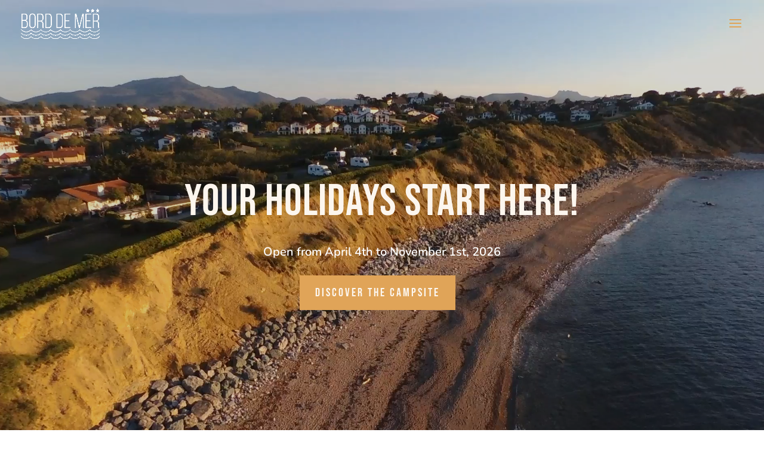

--- FILE ---
content_type: text/css
request_url: https://camping-le-bord-de-mer.fr/wp-content/et-cache/378/et-core-unified-deferred-378.min.css?ver=1767714107
body_size: 827
content:
div.et_pb_section.et_pb_section_3{background-image:linear-gradient(180deg,#fcf6ee 0%,rgba(252,246,238,0.16) 100%),url(https://camping-le-bord-de-mer.fr/wp-content/uploads/2021/04/zoe-rosier-qlx-B-b3oNM-unsplash-scaled.jpg)!important}.et_pb_section_3.et_pb_section{padding-top:8%;padding-right:0px;padding-bottom:10%;padding-left:0px;background-color:rgba(252,246,238,0.74)!important}.et_pb_image_3{text-align:left;margin-left:0}.et_pb_text_3.et_pb_text{color:#125E8A!important}.et_pb_text_3{line-height:1.8em;line-height:1.8em}.et_pb_text_3 h1{text-align:center}.et_pb_text_3 h3{text-transform:uppercase;font-size:40px;color:#125E8A!important;line-height:1.3em}.et_pb_button_2_wrapper{margin-top:60px!important}body #page-container .et_pb_section .et_pb_button_2{color:#FCF6EE!important;border-width:10px!important;border-color:#E0A458;border-radius:0px;letter-spacing:3px;font-size:20px;font-family:'Bebas Neue',display!important;text-transform:uppercase!important;background-color:#E0A458}body #page-container .et_pb_section .et_pb_button_2:hover{color:#E0A458!important;border-color:#FCF6EE!important;border-radius:0px!important;letter-spacing:3px!important;background-image:initial;background-color:#FCF6EE}body #page-container .et_pb_section .et_pb_button_2,body #page-container .et_pb_section .et_pb_button_2:hover{padding:0.3em 1em!important}body #page-container .et_pb_section .et_pb_button_2:before,body #page-container .et_pb_section .et_pb_button_2:after{display:none!important}.et_pb_button_2{transition:color 300ms ease 0ms,background-color 300ms ease 0ms,border 300ms ease 0ms,border-radius 300ms ease 0ms,letter-spacing 300ms ease 0ms}.et_pb_button_2,.et_pb_button_2:after{transition:all 300ms ease 0ms}.et_pb_section_4.et_pb_section{padding-top:27px;padding-bottom:28px;background-color:#125E8A!important}.et_pb_row_5.et_pb_row{padding-top:0px!important;padding-bottom:0px!important;padding-top:0px;padding-bottom:0px}.et_pb_row_5,body #page-container .et-db #et-boc .et-l .et_pb_row_5.et_pb_row,body.et_pb_pagebuilder_layout.single #page-container #et-boc .et-l .et_pb_row_5.et_pb_row,body.et_pb_pagebuilder_layout.single.et_full_width_page #page-container #et-boc .et-l .et_pb_row_5.et_pb_row{width:95%;max-width:none}.et_pb_blurb_0.et_pb_blurb,.et_pb_blurb_1.et_pb_blurb,.et_pb_blurb_2.et_pb_blurb,.et_pb_blurb_3.et_pb_blurb,.et_pb_blurb_4.et_pb_blurb,.et_pb_blurb_5.et_pb_blurb{color:#FCF6EE!important}.et_pb_blurb_0 .et_pb_main_blurb_image .et_pb_image_wrap,.et_pb_blurb_1 .et_pb_main_blurb_image .et_pb_image_wrap,.et_pb_blurb_2 .et_pb_main_blurb_image .et_pb_image_wrap,.et_pb_blurb_3 .et_pb_main_blurb_image .et_pb_image_wrap,.et_pb_blurb_4 .et_pb_main_blurb_image .et_pb_image_wrap,.et_pb_blurb_5 .et_pb_main_blurb_image .et_pb_image_wrap{max-width:25%}.et_pb_image_3.et_pb_module,.et_pb_text_3.et_pb_module{margin-left:auto!important;margin-right:auto!important}@media only screen and (min-width:981px){.et_pb_image_3{width:10%}.et_pb_text_3{width:56%}}@media only screen and (max-width:980px){.et_pb_section_3.et_pb_section{background-color:rgba(252,246,238,0.74)!important}.et_pb_image_3{width:26%}.et_pb_image_3 .et_pb_image_wrap img{width:auto}.et_pb_text_3{width:80%}}@media only screen and (max-width:767px){div.et_pb_section.et_pb_section_3{background-image:linear-gradient(180deg,#fcf6ee 0%,rgba(252,246,238,0.53) 100%),url(https://camping-le-bord-de-mer.fr/wp-content/uploads/2021/04/zoe-rosier-qlx-B-b3oNM-unsplash-scaled.jpg)!important}.et_pb_section_3.et_pb_section{background-color:rgba(252,246,238,0.74)!important}.et_pb_image_3{width:35%}.et_pb_image_3 .et_pb_image_wrap img{width:auto}.et_pb_text_3{width:100%}}